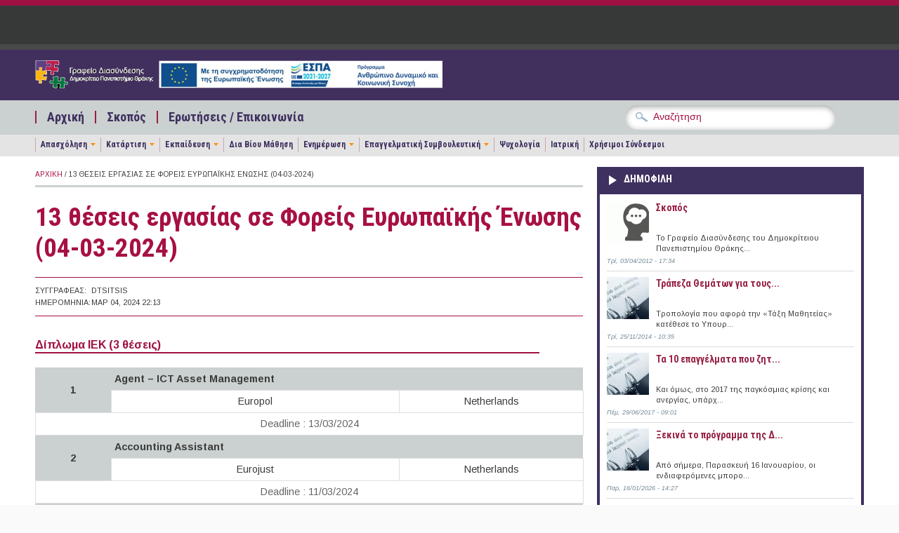

--- FILE ---
content_type: text/html; charset=utf-8
request_url: https://career.duth.gr/portal/?q=node/147117
body_size: 14327
content:
<!DOCTYPE html PUBLIC "-//W3C//DTD XHTML+RDFa 1.0//EN"
  "http://www.w3.org/MarkUp/DTD/xhtml-rdfa-1.dtd">
<html xmlns="http://www.w3.org/1999/xhtml" xml:lang="el" version="XHTML+RDFa 1.0" dir="ltr"
  xmlns:content="http://purl.org/rss/1.0/modules/content/"
  xmlns:dc="http://purl.org/dc/terms/"
  xmlns:foaf="http://xmlns.com/foaf/0.1/"
  xmlns:og="http://ogp.me/ns#"
  xmlns:rdfs="http://www.w3.org/2000/01/rdf-schema#"
  xmlns:sioc="http://rdfs.org/sioc/ns#"
  xmlns:sioct="http://rdfs.org/sioc/types#"
  xmlns:skos="http://www.w3.org/2004/02/skos/core#"
  xmlns:xsd="http://www.w3.org/2001/XMLSchema#">

<head profile="http://www.w3.org/1999/xhtml/vocab">
  <meta http-equiv="Content-Type" content="text/html; charset=utf-8" />
<meta name="Generator" content="Drupal 7 (http://drupal.org)" />
<link rel="canonical" href="/portal/?q=node/147117" />
<link rel="shortlink" href="/portal/?q=node/147117" />
<meta name="viewport" content="width=device-width, initial-scale=1, maximum-scale=1" />
<meta property="og:image" content="https://career.duth.gr/portal/sites/all/themes/pressblog/fb-post-gd-new.png" />
<link rel="shortcut icon" href="https://career.duth.gr/portal/sites/default/files/favicon.ico" type="image/vnd.microsoft.icon" />
  <title>13 θέσεις εργασίας σε Φορείς Ευρωπαϊκής Ένωσης (04-03-2024) | Γραφείο Διασύνδεσης Δ.Π.Θ.</title>
  <link type="text/css" rel="stylesheet" href="https://career.duth.gr/portal/sites/default/files/css/css_h6T-2aPf1ryzqz7pj1x983-kTYmK1thj-WUiMR7YohY.css" media="all" />
<link type="text/css" rel="stylesheet" href="https://career.duth.gr/portal/sites/default/files/css/css_wOyyExbOTDs0lSEtFahnkNEHDw6-st9N7fIIcuDIhoM.css" media="all" />
<link type="text/css" rel="stylesheet" href="https://career.duth.gr/portal/sites/default/files/css/css_RZDMbDcSHIhJqWu6g9IeEoNliKRkrIrggoeBwxhL04I.css" media="all" />
<link type="text/css" rel="stylesheet" href="https://career.duth.gr/portal/sites/default/files/css/css_izXmogQspOlWwhLAe3eeJ75180uePETWi3Y5cdcq8_Y.css" media="all and (min-width: 1200px)" />
<link type="text/css" rel="stylesheet" href="https://career.duth.gr/portal/sites/default/files/css/css_TGJb4peQX-zPXkYpaPJ84mCM5BpWmXDDxHM6QS3jZis.css" media="all and (min-width: 980px) and (max-width: 1199px)" />
<link type="text/css" rel="stylesheet" href="https://career.duth.gr/portal/sites/default/files/css/css_KewDO5wEEsc7lN4pHuveACu0xsD2jrJhTUcVZmmWkVs.css" media="all and (min-width: 760px) and (max-width: 979px)" />
<link type="text/css" rel="stylesheet" href="https://career.duth.gr/portal/sites/default/files/css/css_Ody3Rnnxl1jUn-gSkZfNONZA3PvWask0tHZzQnHYUIU.css" media="all and (max-width: 759px)" />
<link type="text/css" rel="stylesheet" href="https://career.duth.gr/portal/sites/default/files/css/css_RLddBhDb7QnAKLOCzv3WSrq7FRt53j9kxn95R5eSe-A.css" media="all" />
<link type="text/css" rel="stylesheet" href="https://career.duth.gr/portal/sites/default/files/css/css_7DmA12YKfdaR-9Zoo_8Gp3xscfy9tpR0WN8Ayyg1Seo.css" media="all" />

<!--[if (IE 9)&(!IEMobile)]>
<link type="text/css" rel="stylesheet" href="https://career.duth.gr/portal/sites/all/themes/pressblog/ie9.css?rv2078" media="all" />
<![endif]-->

<!--[if (lt IE 9)&(!IEMobile)]>
<link type="text/css" rel="stylesheet" href="https://career.duth.gr/portal/sites/all/themes/pressblog/css/layout-ie.css?rv2078" media="all" />
<![endif]-->

<!--[if (lt IE 9)&(!IEMobile)]>
<link type="text/css" rel="stylesheet" href="https://career.duth.gr/portal/sites/all/themes/pressblog/css/ie.css?rv2078" media="all" />
<![endif]-->
  <script type="text/javascript" src="https://career.duth.gr/portal/sites/default/files/js/js_YD9ro0PAqY25gGWrTki6TjRUG8TdokmmxjfqpNNfzVU.js"></script>
<script type="text/javascript" src="https://career.duth.gr/portal/sites/default/files/js/js_NpX2cwCeepkWZZ194B6-ViyVBHleaYLOx5R9EWBOMRU.js"></script>
<script type="text/javascript" src="https://career.duth.gr/portal/sites/default/files/js/js_iZnI32bfxc8ozwPYoU11Vj0xJ3tgFgJB6kzhhFTcfS4.js"></script>
<script type="text/javascript">
<!--//--><![CDATA[//><!--
jQuery(document).ready(function($) {
$(window).scroll(function() {
	if($(this).scrollTop() != 0) {
		$("#toTop").fadeIn();
	} else {
		$("#toTop").fadeOut();
	}
});

$("#toTop").click(function() {
	$("body,html").animate({scrollTop:0},800);
});

});
//--><!]]>
</script>
<script type="text/javascript" src="https://career.duth.gr/portal/sites/default/files/js/js_waP91NpgGpectm_6Y2XDEauLJ8WCSCBKmmA87unpp2E.js"></script>
<script type="text/javascript" src="https://www.googletagmanager.com/gtag/js?id=UA-272907-48"></script>
<script type="text/javascript">
<!--//--><![CDATA[//><!--
window.dataLayer = window.dataLayer || [];function gtag(){dataLayer.push(arguments)};gtag("js", new Date());gtag("set", "developer_id.dMDhkMT", true);gtag("config", "UA-272907-48", {"groups":"default"});
//--><!]]>
</script>
<script type="text/javascript" src="https://career.duth.gr/portal/sites/default/files/js/js_-QTOW7v2Syq9KuhK8fQW0JdnW1L-cffgNJhRbx3lXCM.js"></script>
<script type="text/javascript" src="https://career.duth.gr/portal/sites/default/files/js/js_SQxPFBlR48KtBII0XY0fzWnxXqsJlep1i3KiZViU0co.js"></script>
<script type="text/javascript">
<!--//--><![CDATA[//><!--
jQuery.extend(Drupal.settings, {"basePath":"\/portal\/","pathPrefix":"","setHasJsCookie":0,"ajaxPageState":{"theme":"pressblog","theme_token":"x6xaZjHgRvqOCJfzcYf2JZFkGhS7NPIb9C99WEvm8lY","js":{"sites\/all\/modules\/copyprevention\/copyprevention.js":1,"0":1,"1":1,"misc\/jquery.js":1,"misc\/jquery-extend-3.4.0.js":1,"misc\/jquery-html-prefilter-3.5.0-backport.js":1,"misc\/jquery.once.js":1,"misc\/drupal.js":1,"sites\/all\/modules\/extlink\/extlink.js":1,"public:\/\/languages\/el_totKjSykVhqNV3KCsmZ98THIFhPpOhkUml551x13jzw.js":1,"2":1,"sites\/all\/modules\/google_analytics\/googleanalytics.js":1,"https:\/\/www.googletagmanager.com\/gtag\/js?id=UA-272907-48":1,"3":1,"sites\/all\/libraries\/superfish\/jquery.hoverIntent.minified.js":1,"sites\/all\/libraries\/superfish\/sfsmallscreen.js":1,"sites\/all\/libraries\/superfish\/supposition.js":1,"sites\/all\/libraries\/superfish\/superfish.js":1,"sites\/all\/libraries\/superfish\/supersubs.js":1,"sites\/all\/modules\/superfish\/superfish.js":1,"sites\/all\/themes\/pressblog\/js\/flexslider\/jquery.flexslider.js":1,"sites\/all\/themes\/pressblog\/js\/SpryAssets\/SpryTabbedPanels.js":1,"sites\/all\/themes\/pressblog\/js\/jquery.cycle.all.min.js":1},"css":{"modules\/system\/system.base.css":1,"modules\/system\/system.menus.css":1,"modules\/system\/system.messages.css":1,"modules\/system\/system.theme.css":1,"modules\/aggregator\/aggregator.css":1,"modules\/book\/book.css":1,"sites\/all\/modules\/date\/date_api\/date.css":1,"sites\/all\/modules\/date\/date_popup\/themes\/datepicker.1.7.css":1,"modules\/field\/theme\/field.css":1,"modules\/node\/node.css":1,"modules\/poll\/poll.css":1,"modules\/search\/search.css":1,"modules\/user\/user.css":1,"sites\/all\/modules\/extlink\/extlink.css":1,"sites\/all\/modules\/views\/css\/views.css":1,"sites\/all\/modules\/ctools\/css\/ctools.css":1,"sites\/all\/libraries\/superfish\/css\/superfish.css":1,"sites\/all\/themes\/pressblog\/css\/1200.css":1,"sites\/all\/themes\/pressblog\/css\/960.css":1,"sites\/all\/themes\/pressblog\/css\/720.css":1,"sites\/all\/themes\/pressblog\/css\/mobile.css":1,"sites\/all\/themes\/pressblog\/js\/SpryAssets\/SpryTabbedPanels.css":1,"sites\/all\/themes\/pressblog\/js\/flexslider\/flexslider.css":1,"sites\/all\/themes\/pressblog\/style.css":1,"sites\/all\/themes\/pressblog\/local-mke.css":1,"sites\/all\/themes\/pressblog\/local-dasta.css":1,"sites\/all\/themes\/pressblog\/local-feed.css":1,"sites\/all\/themes\/pressblog\/local-mailchimp.css":1,"sites\/all\/themes\/pressblog\/local-theme2013.css":1,"sites\/all\/themes\/pressblog\/local-career2.css":1,"sites\/all\/themes\/pressblog\/style-purple.css":1,"sites\/all\/themes\/pressblog\/ie9.css":1,"sites\/all\/themes\/pressblog\/css\/layout-ie.css":1,"sites\/all\/themes\/pressblog\/css\/ie.css":1}},"extlink":{"extTarget":"_blank","extClass":0,"extLabel":"(link is external)","extImgClass":0,"extSubdomains":0,"extExclude":"","extInclude":"","extCssExclude":"","extCssExplicit":"","extAlert":0,"extAlertText":"This link will take you to an external web site. We are not responsible for their content.","mailtoClass":"mailto","mailtoLabel":"(link sends e-mail)"},"googleanalytics":{"account":["UA-272907-48"],"trackOutbound":1,"trackMailto":1,"trackDownload":1,"trackDownloadExtensions":"7z|aac|arc|arj|asf|asx|avi|bin|csv|doc(x|m)?|dot(x|m)?|exe|flv|gif|gz|gzip|hqx|jar|jpe?g|js|mp(2|3|4|e?g)|mov(ie)?|msi|msp|pdf|phps|png|ppt(x|m)?|pot(x|m)?|pps(x|m)?|ppam|sld(x|m)?|thmx|qtm?|ra(m|r)?|sea|sit|tar|tgz|torrent|txt|wav|wma|wmv|wpd|xls(x|m|b)?|xlt(x|m)|xlam|xml|z|zip"},"superfish":[{"id":"2","sf":{"delay":"200","animation":{"opacity":"show"},"speed":"\u0027fast\u0027","autoArrows":false,"dropShadows":false,"disableHI":false},"plugins":{"smallscreen":{"mode":"window_width","addSelected":false,"menuClasses":false,"hyperlinkClasses":false,"title":"\u039c\u03b5\u03bd\u03bf\u03cd \u03b5\u03c0\u03b9\u03bb\u03bf\u03b3\u03ce\u03bd"},"supposition":false,"bgiframe":false,"supersubs":{"minWidth":"15","maxWidth":"30","extraWidth":1}}},{"id":"3","sf":{"delay":"200","animation":{"opacity":"show","height":"show"},"speed":"\u0027fast\u0027","autoArrows":false,"dropShadows":false,"disableHI":false},"plugins":{"smallscreen":{"mode":"window_width","addSelected":false,"menuClasses":false,"hyperlinkClasses":false,"title":"\u039c\u03b5\u03bd\u03bf\u03cd \u03ba\u03b1\u03c4\u03b7\u03b3\u03bf\u03c1\u03b9\u03ce\u03bd"},"supposition":true,"bgiframe":false,"supersubs":{"minWidth":"12","maxWidth":"27","extraWidth":1}}}],"copyprevention":{"body":{"copy":"copy"},"images":[],"images_min_dimension":"150","transparentgif":"https:\/\/career.duth.gr\/portal\/sites\/all\/modules\/copyprevention\/transparent.gif"}});
//--><!]]>
</script>
</head>
<body class="html not-front not-logged-in one-sidebar sidebar-first page-node page-node- page-node-147117 node-type-job-position no-sidebar-tabs hff-default pff-default"  oncopy="return false;">
  <div id="skip-link">
    <a href="#main-content" class="element-invisible element-focusable">Παράκαμψη προς το κυρίως περιεχόμενο</a>
  </div>
    <div id="toTop">Back to Top</div>

<!-- #header -->
<div id="header" class="clearfix">

    <!-- #header-navigation -->
    <div id="header-navigation" class="clearfix">

        <div id="header-navigation-inner" class="container_12 clearfix">

            <div class="grid_12">

                <div class="grid_12 alpha omega">

                	<div id="main-menu" class="clearfix">
					  <div class="region region-main-navigation">
    <div id="block-block-28" class="clearfix block block-block">

    
  <div class="content">
    <div></div>
  </div>
</div>  </div>
                    </div>

                </div>

                <div class="grid_12 alpha omega">
                    <div id="search-box" class="clearfix">
                                        </div>
                </div>

            </div>

        </div>

    </div>
    <!--EOF:#header-navigation -->

    <!-- #header-content -->
    <div id="header-content" class="clearfix">

        <div id="header-content-inner" class="container_12 clearfix">

            <div class="grid_12">

                <div class="grid_6 alpha">

                    <div class="site-fields clearfix">

                                                <div id="logo">
                        <a href="/portal/" title="Αρχική"><img src="https://career.duth.gr/portal/sites/default/files/logo-career-espa-2025_3.png" alt="Αρχική" /></a>
                        </div>
                        
                        
                    </div>

                </div>

                <div class="grid_6 omega">

                    <div id="header-content-banner" class="clearfix"></div>

                </div>

            </div>

        </div>

    </div>
    <!--EOF:#header-content -->

    <!-- #header-subscribe -->
    <div id="header-subscribe" class="clearfix">

        <div id="header-subscribe-inner" class="container_12 clearfix">

            <div class="grid_12">

                <div class="grid_8 alpha">

                    <div id="secondary-menu" class="clearfix">
					  <div class="region region-secondary-navigation">
    <div id="block-superfish-2" class="clearfix block block-superfish">

    
  <div class="content">
    <ul id="superfish-2" class="menu sf-menu sf-menu-secondary-menu sf-horizontal sf-style-none"><li id="menu-730-2" class="sf-depth-1 sf-no-children"><a href="/portal/" title="" class="sf-depth-1">Αρχική</a></li><li id="menu-727-2" class="sf-depth-1 sf-no-children"><a href="/portal/?q=node/31" class="sf-depth-1">Σκοπός</a></li><li id="menu-807-2" class="sf-depth-1 sf-no-children"><a href="/portal/?q=contact" title="" class="sf-depth-1">Ερωτήσεις / Επικοινωνία</a></li></ul>  </div>
</div>  </div>
                    </div>

                </div>

                <div class="grid_4 omega">
                      <div class="region region-header-bottom">
    <div id="block-block-12" class="clearfix block block-block">

    
  <div class="content">
    <div class="block block-search contextual-links-region" id="block-search-form">
<div class="content">
<form action="https://career.duth.gr/portal" id="cse-search-box" target="_self">
<div>
<input type="hidden" name="q" value="cse" />
<div class="form-item form-type-textfield form-item-search-block-form">
<input id="edit-search-block-form--2" class="form-text" type="text" name="s" size="28"  maxlength="128" size="15" value="Αναζήτηση" onfocus="if (this.value == 'Αναζήτηση') {this.value = '';}" onblur="if (this.value == '') {this.value = 'Αναζήτηση';}"/> </div>
<div id="edit-actions" class="form-actions form-wrapper">
<input id="edit-submit" class="form-submit" type="submit" name="sa" value="&#x0391;&#x03bd;&#x03b1;&#x03b6;&#x03ae;&#x03c4;&#x03b7;&#x03c3;&#x03b7;" />
</div>
</form>
</div>
</div>
</div>

<!-- <div class="block block-search contextual-links-region" id="block-search-form">
<div class="content">
<form action="https://www.google.gr/cse" id="cse-search-box" target="_blank">
<div>
<input type="hidden" name="cx" value="002883315739765625974:2e4ivpmhsn0" />
<input type="hidden" name="ie" value="UTF-8" />
<div class="form-item form-type-textfield form-item-search-block-form">
<input id="edit-search-block-form--2" class="form-text" type="text" name="q" size="28"  maxlength="128" size="15" value="Αναζήτηση" onfocus="if (this.value == 'Αναζήτηση') {this.value = '';}" onblur="if (this.value == '') {this.value = 'Αναζήτηση';}"/> </div>
<div id="edit-actions" class="form-actions form-wrapper">
<input id="edit-submit" class="form-submit" type="submit" name="sa" value="&#x0391;&#x03bd;&#x03b1;&#x03b6;&#x03ae;&#x03c4;&#x03b7;&#x03c3;&#x03b7;" />
</div>
</form>
</div>
</div>
</div> -->  </div>
</div>  </div>
                </div>

            </div>

        </div>

    </div>
	<!--EOF:#header-subscribe -->


		<div id="header-sub-nav" class="clearfix">
		<div id="header-sub-nav-inner" class="container_12 clearfix">
			<div id="third-navigation" class="grid_12">
            	  <div class="region region-third-navigation">
    <div id="block-superfish-3" class="clearfix block block-superfish">

    
  <div class="content">
    <ul id="superfish-3" class="menu sf-menu sf-menu-sub-secondary-navigation sf-horizontal sf-style-none sf-total-items-9 sf-parent-items-5 sf-single-items-4"><li id="menu-1064-3" class="first odd sf-item-1 sf-depth-1 sf-total-children-3 sf-parent-children-0 sf-single-children-3 menuparent"><a href="/portal/?q=jobs" title="" class="sf-depth-1 menuparent">Απασχόληση</a><ul><li id="menu-1065-3" class="first odd sf-item-1 sf-depth-2 sf-no-children"><a href="/portal/?q=publicsector/search" title="" class="sf-depth-2">Δημόσιο</a></li><li id="menu-1034-3" class="middle even sf-item-2 sf-depth-2 sf-no-children"><a href="/portal/?q=organisation/search" title="" class="sf-depth-2">Φορείς</a></li><li id="menu-1297-3" class="last odd sf-item-3 sf-depth-2 sf-no-children"><a href="/portal/?q=duth/search" title="" class="sf-depth-2">Δ.Π.Θ.</a></li></ul></li><li id="menu-1036-3" class="middle even sf-item-2 sf-depth-1 sf-total-children-2 sf-parent-children-0 sf-single-children-2 menuparent"><a href="/portal/?q=training" title="" class="sf-depth-1 menuparent">Κατάρτιση</a><ul><li id="menu-1074-3" class="first odd sf-item-1 sf-depth-2 sf-no-children"><a href="/portal/?q=internships/search" title="" class="sf-depth-2">Πρακτική Άσκηση</a></li><li id="menu-1075-3" class="last even sf-item-2 sf-depth-2 sf-no-children"><a href="/portal/?q=volunteering/search" title="" class="sf-depth-2">Εθελοντισμός</a></li></ul></li><li id="menu-1037-3" class="middle odd sf-item-3 sf-depth-1 sf-total-children-3 sf-parent-children-0 sf-single-children-3 menuparent"><a href="/portal/?q=education" title="" class="sf-depth-1 menuparent">Εκπαίδευση</a><ul><li id="menu-1038-3" class="first odd sf-item-1 sf-depth-2 sf-no-children"><a href="/portal/?q=postgrads/search" title="" class="sf-depth-2">Μεταπτυχιακό</a></li><li id="menu-1039-3" class="middle even sf-item-2 sf-depth-2 sf-no-children"><a href="/portal/?q=scholarships/search" title="" class="sf-depth-2">Υποτροφία</a></li><li id="menu-1048-3" class="last odd sf-item-3 sf-depth-2 sf-no-children"><a href="/portal/?q=contests/search" title="" class="sf-depth-2">Διαγωνισμός</a></li></ul></li><li id="menu-1040-3" class="middle even sf-item-4 sf-depth-1 sf-no-children"><a href="/portal/?q=lifelong/search" title="" class="sf-depth-1">Δια Βίου Μάθηση</a></li><li id="menu-1234-3" class="middle odd sf-item-5 sf-depth-1 sf-total-children-5 sf-parent-children-0 sf-single-children-5 menuparent"><a href="/portal/?q=newsdesk" title="" class="sf-depth-1 menuparent">Ενημέρωση</a><ul><li id="menu-1235-3" class="first odd sf-item-1 sf-depth-2 sf-no-children"><a href="/portal/?q=news" title="" class="sf-depth-2">Είδηση</a></li><li id="menu-1236-3" class="middle even sf-item-2 sf-depth-2 sf-no-children"><a href="/portal/?q=events/search" title="" class="sf-depth-2">Εκδήλωση</a></li><li id="menu-1237-3" class="middle odd sf-item-3 sf-depth-2 sf-no-children"><a href="/portal/?q=legislation/search" title="" class="sf-depth-2">Νομοθεσία</a></li><li id="menu-1319-3" class="middle even sf-item-4 sf-depth-2 sf-no-children"><a href="/portal/?q=labour/search" title="" class="sf-depth-2">Εργασιακά / Ασφαλιστικά</a></li><li id="menu-1871-3" class="last odd sf-item-5 sf-depth-2 sf-no-children"><a href="/portal/?q=press-releases" title="" class="sf-depth-2">Δελτία Τύπου</a></li></ul></li><li id="menu-1218-3" class="middle even sf-item-6 sf-depth-1 sf-total-children-4 sf-parent-children-0 sf-single-children-4 menuparent"><a href="/portal/?q=counseling/search" title="" class="sf-depth-1 menuparent">Επαγγελματική Συμβουλευτική</a><ul><li id="menu-1242-3" class="first odd sf-item-1 sf-depth-2 sf-no-children"><a href="/portal/?q=counseling/search/112" title="" class="sf-depth-2">Επαγγελματικός Προσανατολισμός</a></li><li id="menu-1243-3" class="middle even sf-item-2 sf-depth-2 sf-no-children"><a href="/portal/?q=counseling/search/111" title="" class="sf-depth-2">Επαγγελματική Ανάπτυξη</a></li><li id="menu-1244-3" class="middle odd sf-item-3 sf-depth-2 sf-no-children"><a href="/portal/?q=counseling/search/113" title="" class="sf-depth-2">Προσωπική Ανάπτυξη</a></li><li id="menu-1468-3" class="last even sf-item-4 sf-depth-2 sf-no-children"><a href="/portal/?q=node/4861" title="" class="sf-depth-2">Μονογραφίες Αποφοίτων</a></li></ul></li><li id="menu-1225-3" class="middle odd sf-item-7 sf-depth-1 sf-no-children"><a href="/portal/?q=node/274" title="" class="sf-depth-1">Ψυχολογία</a></li><li id="menu-1223-3" class="middle even sf-item-8 sf-depth-1 sf-no-children"><a href="/portal/?q=med" title="" class="sf-depth-1">Ιατρική</a></li><li id="menu-1321-3" class="last odd sf-item-9 sf-depth-1 sf-no-children"><a href="/portal/?q=node/3445" title="" class="sf-depth-1">Χρήσιμοι Σύνδεσμοι</a></li></ul>  </div>
</div>  </div>
            </div>
        </div>
	</div>
	</div>
<!--EOF:#header -->

<!-- #page -->
<div id="page" class="clearfix">

    <div id="page-inner" class="container_12">


            <div id="content" class="clearfix">

                
        
                                    <div class="grid_8">
                

					
                    
					<div class="breadcrumb"><a href="/portal/">Αρχική</a> / 13 θέσεις εργασίας σε Φορείς Ευρωπαϊκής Ένωσης (04-03-2024)</div>
					                    <div class="tabs">
                                        </div>
                    
                    
                    <a id="main-content"></a>
                                                            <h1 class="title">13 θέσεις εργασίας σε Φορείς Ευρωπαϊκής Ένωσης (04-03-2024)</h1>
                                        
                    
                      <div class="region region-content">
    <div id="block-system-main" class="clearfix block block-system">

    
  <div class="content">
    <div id="node-147117" class="node node-job-position node-promoted" about="/portal/?q=node/147117" typeof="sioc:Item foaf:Document">

	        <span property="dc:title" content="13 θέσεις εργασίας σε Φορείς Ευρωπαϊκής Ένωσης (04-03-2024)" class="rdf-meta element-hidden"></span>
    
        <!--Page content type-->
                        <div class="meta-data">
                          <div class="meta-left">Συγγραφέας:</div><div class="meta-right"><span rel="sioc:has_creator"><span class="username" xml:lang="" about="/portal/?q=user/12" typeof="sioc:UserAccount" property="foaf:name" datatype="">dtsitsis</span></span></div>
               <div class="meta-left">Ημερομηνία:</div><div class="meta-right">Μαρ 04, 2024 22:13</div>
            
            
            
        </div>
        
        <div class="field field-name-body field-type-text-with-summary field-label-hidden"><div class="field-items"><div class="field-item even" property="content:encoded"><div style="color: #a01043; border-bottom: #A01043 2px solid; width: 92%; margin: 30px 0 20px 0; font-size: 16px;"><strong>Δίπλωμα ΙΕΚ (3 θέσεις)</strong></div>
<table class="job-table" onclick="window.open('https://www.europol.europa.eu/careers-procurement/open-vacancies/vacancy/800','_blank');" width="500" border="1" cellspacing="0" cellpadding="3">
<tbody>
<tr>
<th scope="col" rowspan="2" width="60"><center>1</center></th>
<th scope="col" colspan="2">Agent – ICT Asset Management</th>
</tr>
<tr>
<td width="254"><center>Europol</center></td>
<td width="158"><center>Netherlands</center></td>
</tr>
<tr>
<td style="color: #666;" colspan="3"><center>Deadline : 13/03/2024</center></td>
</tr>
</tbody>
</table>
<table class="job-table" onclick="window.open('https://recruitment.eurojust.europa.eu/?page=advertisement_display&amp;id=128','_blank');" width="500" border="1" cellspacing="0" cellpadding="3">
<tbody>
<tr>
<th scope="col" rowspan="2" width="60"><center>2</center></th>
<th scope="col" colspan="2">Accounting Assistant</th>
</tr>
<tr>
<td width="254"><center>Eurojust</center></td>
<td width="158"><center>Netherlands</center></td>
</tr>
<tr>
<td style="color: #666;" colspan="3"><center>Deadline : 11/03/2024</center></td>
</tr>
</tbody>
</table>
<table class="job-table" onclick="window.open('https://recruitment.eurojust.europa.eu/?page=advertisement_display&amp;id=130','_blank');" width="500" border="1" cellspacing="0" cellpadding="3">
<tbody>
<tr>
<th scope="col" rowspan="2" width="60"><center>3</center></th>
<th scope="col" colspan="2">Human Resources Assistant</th>
</tr>
<tr>
<td width="254"><center>Eurojust</center></td>
<td width="158"><center>Netherlands</center></td>
</tr>
<tr>
<td style="color: #666;" colspan="3"><center>Deadline : 12/03/2024</center></td>
</tr>
</tbody>
</table>
<div style="color: #a01043; border-bottom: #A01043 2px solid; width: 92%; margin: 30px 0 20px 0; font-size: 16px;"><strong>Απόφοιτος Λυκείου (3 θέσεις)</strong></div>
<table class="job-table" onclick="window.open('https://www.europol.europa.eu/careers-procurement/open-vacancies/vacancy/800','_blank');" width="500" border="1" cellspacing="0" cellpadding="3">
<tbody>
<tr>
<th scope="col" rowspan="2" width="60"><center>1</center></th>
<th scope="col" colspan="2">Agent – ICT Asset Management</th>
</tr>
<tr>
<td width="254"><center>Europol</center></td>
<td width="158"><center>Netherlands</center></td>
</tr>
<tr>
<td style="color: #666;" colspan="3"><center>Deadline : 13/03/2024</center></td>
</tr>
</tbody>
</table>
<table class="job-table" onclick="window.open('https://recruitment.eurojust.europa.eu/?page=advertisement_display&amp;id=128','_blank');" width="500" border="1" cellspacing="0" cellpadding="3">
<tbody>
<tr>
<th scope="col" rowspan="2" width="60"><center>2</center></th>
<th scope="col" colspan="2">Accounting Assistant</th>
</tr>
<tr>
<td width="254"><center>Eurojust</center></td>
<td width="158"><center>Netherlands</center></td>
</tr>
<tr>
<td style="color: #666;" colspan="3"><center>Deadline : 11/03/2024</center></td>
</tr>
</tbody>
</table>
<table class="job-table" onclick="window.open('https://recruitment.eurojust.europa.eu/?page=advertisement_display&amp;id=130','_blank');" width="500" border="1" cellspacing="0" cellpadding="3">
<tbody>
<tr>
<th scope="col" rowspan="2" width="60"><center>3</center></th>
<th scope="col" colspan="2">Human Resources Assistant</th>
</tr>
<tr>
<td width="254"><center>Eurojust</center></td>
<td width="158"><center>Netherlands</center></td>
</tr>
<tr>
<td style="color: #666;" colspan="3"><center>Deadline : 12/03/2024</center></td>
</tr>
</tbody>
</table>
<div style="color: #a01043; border-bottom: #A01043 2px solid; width: 92%; margin: 30px 0 20px 0; font-size: 16px;"><strong>Επιστήμες Πληροφορικής (1 θέση)</strong></div>
<table class="job-table" onclick="window.open('https://erecruitment.eib.org/psc/hr/EIBJOBS/CAREERS/c/HRS_HRAM_FL.HRS_CG_SEARCH_FL.GBL?Page=HRS_APP_JBPST_FL&amp;focus=Applicant&amp;SiteId=1&amp;JobOpeningId=109817&amp;PostingSeq=1','_blank');" width="500" border="1" cellspacing="0" cellpadding="3">
<tbody>
<tr>
<th scope="col" rowspan="2" width="60"><center>1</center></th>
<th scope="col" colspan="2">(Associate) Web Content Project Manager</th>
</tr>
<tr>
<td width="254"><center>European Investment Bank</center></td>
<td width="158"><center>Luxembourg</center></td>
</tr>
</tbody>
</table>
<div style="color: #a01043; border-bottom: #A01043 2px solid; width: 92%; margin: 30px 0 20px 0; font-size: 16px;"><strong>Επιστήμες Επικοινωνίας (1 θέση)</strong></div>
<table class="job-table" onclick="window.open('https://careers.ema.europa.eu/job/Amsterdam-Head-of-Communications-Department-1041/1038935201/','_blank');" width="500" border="1" cellspacing="0" cellpadding="3">
<tbody>
<tr>
<th scope="col" rowspan="2" width="60"><center>1</center></th>
<th scope="col" colspan="2">Head of Communications Department</th>
</tr>
<tr>
<td width="254"><center>European Medicines Agency</center></td>
<td width="158"><center>Netherlands</center></td>
</tr>
<tr>
<td style="color: #666;" colspan="3"><center>Deadline : 12/03/2024</center></td>
</tr>
</tbody>
</table>
<div style="color: #a01043; border-bottom: #A01043 2px solid; width: 92%; margin: 30px 0 20px 0; font-size: 16px;"><strong>Νομική Επιστήμη (4 θέσεις)</strong></div>
<table class="job-table" onclick="window.open('https://opportunities.enisa.europa.eu/en/our-offers/senior-policy-expert-3','_blank');" width="500" border="1" cellspacing="0" cellpadding="3">
<tbody>
<tr>
<th scope="col" rowspan="2" width="60"><center>1</center></th>
<th scope="col" colspan="2">Compliance and Policy Officer</th>
</tr>
<tr>
<td width="254"><center>ENISA</center></td>
<td width="158"><center>Athens, Greece</center></td>
</tr>
</tbody>
</table>
<table class="job-table" onclick="window.open('https://vacancies.eda.europa.eu/vacanciesnotice/868','_blank');" width="500" border="1" cellspacing="0" cellpadding="3">
<tbody>
<tr>
<th scope="col" rowspan="2" width="60"><center>2</center></th>
<th scope="col" colspan="2">Grants Officer</th>
</tr>
<tr>
<td width="254"><center>European Defence Agency</center></td>
<td width="158"><center>Belgium</center></td>
</tr>
<tr>
<td style="color: #666;" colspan="3"><center>Deadline : 14/03/2024</center></td>
</tr>
</tbody>
</table>
<table class="job-table" onclick="window.open('https://recruitment.eurojust.europa.eu/?page=advertisement_display&amp;id=131','_blank');" width="500" border="1" cellspacing="0" cellpadding="3">
<tbody>
<tr>
<th scope="col" rowspan="2" width="60"><center>3</center></th>
<th scope="col" colspan="2">Legal Officer</th>
</tr>
<tr>
<td width="254"><center>Eurojust</center></td>
<td width="158"><center>Netherlands</center></td>
</tr>
<tr>
<td style="color: #666;" colspan="3"><center>Deadline : 12/03/2024</center></td>
</tr>
</tbody>
</table>
<table class="job-table" onclick="window.open('https://microsite.frontex.europa.eu/en/recruitments/RCT-2024-00001/1616','_blank');" width="500" border="1" cellspacing="0" cellpadding="3">
<tbody>
<tr>
<th scope="col" rowspan="2" width="60"><center>4</center></th>
<th scope="col" colspan="2">Senior Policy Officer Governance and Transformation</th>
</tr>
<tr>
<td width="254"><center>Frontex</center></td>
<td width="158"><center>Poland</center></td>
</tr>
<tr>
<td style="color: #666;" colspan="3"><center>Deadline : 12/03/2024</center></td>
</tr>
</tbody>
</table>
<div style="color: #a01043; border-bottom: #A01043 2px solid; width: 92%; margin: 30px 0 20px 0; font-size: 16px;"><strong>Επιστήμες Υγείας (2 θέσεις)</strong></div>
<table class="job-table" onclick="window.open('https://careers.ema.europa.eu/job/Amsterdam-Access-to-Documents-Officer-and-Clinical-Data-Publication-Officer-%282-positions%29-1031/1039458601/','_blank');" width="500" border="1" cellspacing="0" cellpadding="3">
<tbody>
<tr>
<th scope="col" rowspan="2" width="60"><center>1</center></th>
<th scope="col" colspan="2">Access to Documents Officer and Clinical Data Publication Officer (2 positions)</th>
</tr>
<tr>
<td width="254"><center>European Medicines Agency</center></td>
<td width="158"><center>Netherlands</center></td>
</tr>
<tr>
<td style="color: #666;" colspan="3"><center>Deadline : 13/03/2024</center></td>
</tr>
</tbody>
</table>
<table class="job-table" onclick="window.open('https://jobs.echa.europa.eu/psc/pshrrcr/view/%7bV2%7dsK5c9dHGvyNEHfLtrtuXZSFJAA8dZIpWpA_hiWR9Qw6c86KTEj9HHvURP5FY3G2684vYnST31q_IW3JydmzJU6iIO2nIFnlCLZMbfeqV30iIZl0PICu3iDrwVPE1XMYG6JE3dm.6wqN_LEIehoFJ4CNKk.NYQaPpO7qaUjaMlgyYYlRh_0VX1ZEdWvQlLIpvQlTHfw9Fcn9GQ3CPowHW71lJ_aECcpE0n1Xq3v2D8NbrM7mx_SqytkjqIwN7DePvQoGcLCIDiM7CeoNMdYRmbtmz7c4ZcIEc_uUtN8L3bhY-/ECHA-TA-2024-001-1._Vacancy_notice_-_extended.pdf','_blank');" width="500" border="1" cellspacing="0" cellpadding="3">
<tbody>
<tr>
<th scope="col" rowspan="2" width="60"><center>2</center></th>
<th scope="col" colspan="2">Scientific Officer, New Approach Methods</th>
</tr>
<tr>
<td width="254"><center>European Chemicals Agency</center></td>
<td width="158"><center>Finland</center></td>
</tr>
<tr>
<td style="color: #666;" colspan="3"><center>Deadline : 11/03/2024</center></td>
</tr>
</tbody>
</table>
<div style="color: #a01043; border-bottom: #A01043 2px solid; width: 92%; margin: 30px 0 20px 0; font-size: 16px;"><strong>Επιστήμες Ζωής (1 θέση)</strong></div>
<table class="job-table" onclick="window.open('https://careers.ema.europa.eu/job/Amsterdam-Access-to-Documents-Officer-and-Clinical-Data-Publication-Officer-%282-positions%29-1031/1039458601/','_blank');" width="500" border="1" cellspacing="0" cellpadding="3">
<tbody>
<tr>
<th scope="col" rowspan="2" width="60"><center>1</center></th>
<th scope="col" colspan="2">Access to Documents Officer and Clinical Data Publication Officer (2 positions)</th>
</tr>
<tr>
<td width="254"><center>European Medicines Agency</center></td>
<td width="158"><center>Netherlands</center></td>
</tr>
<tr>
<td style="color: #666;" colspan="3"><center>Deadline : 13/03/2024</center></td>
</tr>
</tbody>
</table>
<div style="color: #a01043; border-bottom: #A01043 2px solid; width: 92%; margin: 30px 0 20px 0; font-size: 16px;"><strong>Πολιτικές Επιστήμες (1 θέση)</strong></div>
<table class="job-table" onclick="window.open('https://opportunities.enisa.europa.eu/en/our-offers/senior-policy-expert-3','_blank');" width="500" border="1" cellspacing="0" cellpadding="3">
<tbody>
<tr>
<th scope="col" rowspan="2" width="60"><center>1</center></th>
<th scope="col" colspan="2">Compliance and Policy Officer</th>
</tr>
<tr>
<td width="254"><center>ENISA</center></td>
<td width="158"><center>Athens, Greece</center></td>
</tr>
</tbody>
</table>
<div style="color: #a01043; border-bottom: #A01043 2px solid; width: 92%; margin: 30px 0 20px 0; font-size: 16px;"><strong>Θετικές Επιστήμες (1 θέση)</strong></div>
<table class="job-table" onclick="window.open('https://jobs.echa.europa.eu/psc/pshrrcr/view/%7bV2%7dsK5c9dHGvyNEHfLtrtuXZSFJAA8dZIpWpA_hiWR9Qw6c86KTEj9HHvURP5FY3G2684vYnST31q_IW3JydmzJU6iIO2nIFnlCLZMbfeqV30iIZl0PICu3iDrwVPE1XMYG6JE3dm.6wqN_LEIehoFJ4CNKk.NYQaPpO7qaUjaMlgyYYlRh_0VX1ZEdWvQlLIpvQlTHfw9Fcn9GQ3CPowHW71lJ_aECcpE0n1Xq3v2D8NbrM7mx_SqytkjqIwN7DePvQoGcLCIDiM7CeoNMdYRmbtmz7c4ZcIEc_uUtN8L3bhY-/ECHA-TA-2024-001-1._Vacancy_notice_-_extended.pdf','_blank');" width="500" border="1" cellspacing="0" cellpadding="3">
<tbody>
<tr>
<th scope="col" rowspan="2" width="60"><center>1</center></th>
<th scope="col" colspan="2">Scientific Officer, New Approach Methods</th>
</tr>
<tr>
<td width="254"><center>European Chemicals Agency</center></td>
<td width="158"><center>Finland</center></td>
</tr>
<tr>
<td style="color: #666;" colspan="3"><center>Deadline : 11/03/2024</center></td>
</tr>
</tbody>
</table>
<div style="color: #a01043; border-bottom: #A01043 2px solid; width: 92%; margin: 30px 0 20px 0; font-size: 16px;"><strong>Ιατρική Επιστήμη (2 θέσεις)</strong></div>
<table class="job-table" onclick="window.open('https://careers.ema.europa.eu/job/Amsterdam-Access-to-Documents-Officer-and-Clinical-Data-Publication-Officer-%282-positions%29-1031/1039458601/','_blank');" width="500" border="1" cellspacing="0" cellpadding="3">
<tbody>
<tr>
<th scope="col" rowspan="2" width="60"><center>1</center></th>
<th scope="col" colspan="2">Access to Documents Officer and Clinical Data Publication Officer (2 positions)</th>
</tr>
<tr>
<td width="254"><center>European Medicines Agency</center></td>
<td width="158"><center>Netherlands</center></td>
</tr>
<tr>
<td style="color: #666;" colspan="3"><center>Deadline : 13/03/2024</center></td>
</tr>
</tbody>
</table>
<table class="job-table" onclick="window.open('https://jobs.echa.europa.eu/psc/pshrrcr/view/%7bV2%7dsK5c9dHGvyNEHfLtrtuXZSFJAA8dZIpWpA_hiWR9Qw6c86KTEj9HHvURP5FY3G2684vYnST31q_IW3JydmzJU6iIO2nIFnlCLZMbfeqV30iIZl0PICu3iDrwVPE1XMYG6JE3dm.6wqN_LEIehoFJ4CNKk.NYQaPpO7qaUjaMlgyYYlRh_0VX1ZEdWvQlLIpvQlTHfw9Fcn9GQ3CPowHW71lJ_aECcpE0n1Xq3v2D8NbrM7mx_SqytkjqIwN7DePvQoGcLCIDiM7CeoNMdYRmbtmz7c4ZcIEc_uUtN8L3bhY-/ECHA-TA-2024-001-1._Vacancy_notice_-_extended.pdf','_blank');" width="500" border="1" cellspacing="0" cellpadding="3">
<tbody>
<tr>
<th scope="col" rowspan="2" width="60"><center>2</center></th>
<th scope="col" colspan="2">Scientific Officer, New Approach Methods</th>
</tr>
<tr>
<td width="254"><center>European Chemicals Agency</center></td>
<td width="158"><center>Finland</center></td>
</tr>
<tr>
<td style="color: #666;" colspan="3"><center>Deadline : 11/03/2024</center></td>
</tr>
</tbody>
</table>
<div style="color: #a01043; border-bottom: #A01043 2px solid; width: 92%; margin: 30px 0 20px 0; font-size: 16px;"><strong>Επιστήμες Διοίκησης (2 θέσεις)</strong></div>
<table class="job-table" onclick="window.open('https://vacancies.eda.europa.eu/vacanciesnotice/868','_blank');" width="500" border="1" cellspacing="0" cellpadding="3">
<tbody>
<tr>
<th scope="col" rowspan="2" width="60"><center>1</center></th>
<th scope="col" colspan="2">Grants Officer</th>
</tr>
<tr>
<td width="254"><center>European Defence Agency</center></td>
<td width="158"><center>Belgium</center></td>
</tr>
<tr>
<td style="color: #666;" colspan="3"><center>Deadline : 14/03/2024</center></td>
</tr>
</tbody>
</table>
<table class="job-table" onclick="window.open('https://recruitment.eurojust.europa.eu/?page=advertisement_display&amp;id=129','_blank');" width="500" border="1" cellspacing="0" cellpadding="3">
<tbody>
<tr>
<th scope="col" rowspan="2" width="60"><center>2</center></th>
<th scope="col" colspan="2">Business Analyst</th>
</tr>
<tr>
<td width="254"><center>Eurojust</center></td>
<td width="158"><center>Netherlands</center></td>
</tr>
<tr>
<td style="color: #666;" colspan="3"><center>Deadline : 12/03/2024</center></td>
</tr>
</tbody>
</table>
</div></div></div><div class="field field-name-field-jobs-sciencefields field-type-taxonomy-term-reference field-label-above"><div class="field-label">Επιστήμες:&nbsp;</div><div class="field-items"><div class="field-item even"><div class="textformatter-list"><a href="/portal/?q=taxonomy/term/45">Δίπλωμα ΙΕΚ</a>, <a href="/portal/?q=taxonomy/term/46">Απόφοιτος Λυκείου</a>, <a href="/portal/?q=taxonomy/term/49">Πληροφορικής</a>, <a href="/portal/?q=taxonomy/term/121">Επικοινωνίας</a>, <a href="/portal/?q=taxonomy/term/51">Νομική</a>, <a href="/portal/?q=taxonomy/term/52">Υγείας</a>, <a href="/portal/?q=taxonomy/term/53">Ζωής</a>, <a href="/portal/?q=taxonomy/term/57">Πολιτικές</a>, <a href="/portal/?q=taxonomy/term/58">Θετικές</a>, <a href="/portal/?q=taxonomy/term/117">Ιατρική</a>, <a href="/portal/?q=taxonomy/term/122">Διοίκησης</a></div></div></div></div><div class="field field-name-field-jobs-geographicregion field-type-taxonomy-term-reference field-label-above"><div class="field-label">Γεωγραφική Περιοχή:&nbsp;</div><div class="field-items"><div class="field-item even"><div class="textformatter-list"><a href="/portal/?q=taxonomy/term/34">Αττική</a>, <a href="/portal/?q=taxonomy/term/74">Εξωτερικό</a></div></div></div></div><div class="field field-name-field-jobs-employer field-type-taxonomy-term-reference field-label-above"><div class="field-label">Εργοδότης:&nbsp;</div><div class="field-items"><div class="field-item even"><div class="textformatter-list"><a href="/portal/?q=taxonomy/term/70">Φορέας Ευρωπαϊκής Ένωσης</a></div></div></div></div>
        
        
        
        <div class="clear-block">
                            <div class="links meta"><ul class="links inline"><li class="statistics_counter first last"><span>879 εμφανίσεις</span></li>
</ul></div>
                                </div>
        
    
</div>
    <!-- AddThis Button BEGIN -->
    <div class="addthis_toolbox addthis_default_style ">
        <a class="addthis_button_facebook_like" fb:like:layout="button_count"></a>
        <a class="addthis_button_tweet"></a>
        <a class="addthis_button_google_plusone" g:plusone:size="medium"></a>
        <a class="addthis_button_linkedin_counter"></a>
        <a class="addthis_counter addthis_pill_style"></a>
    </div>
    <script type="text/javascript">var addthis_config = {"data_track_addressbar":true};</script>
    <script type="text/javascript" src="//s7.addthis.com/js/300/addthis_widget.js#pubid=ra-510fb269697174c2"></script>
    <!-- AddThis Button END -->
  </div>
</div>  </div>

                                </div>
                
                                <div class="grid_4">
                    

                	
                      <div class="region region-sidebar-first">
    <div id="block-views-4462a14dff0c233421d6b57ce2e9853b" class="clearfix block block-views">

    <h2>Δημοφιλη</h2>
  
  <div class="content">
    <div class="view view-popular-articles view-id-popular_articles view-display-id-popular_articles view-dom-id-d3aab1f7361f4e72334bf1479fff8fce">
        
  
  
      <div class="view-content">
        <div class="views-row views-row-1 views-row-odd views-row-first">
      
  <div class="views-field views-field-entity-id">        <div class="field-content"><a href="/portal/?q=node/31"><img typeof="foaf:Image" src="https://career.duth.gr/portal/sites/default/files/styles/thumbnail/public/dasta-slides-skopos_0.gif?itok=npKjKBsz" width="60" height="60" alt="" /></a></div>  </div>  
  <div class="views-field views-field-title">        <span class="field-content"><a href="/portal/?q=node/31">Σκοπός</a></span>  </div>  
  <div class="views-field views-field-entity-id-1">        <span class="field-content">Το Γραφείο Διασύνδεσης του Δημοκρίτειου Πανεπιστημίου Θράκης...</span>  </div>  
  <div class="views-field views-field-created">        <span class="field-content">Τρί, 03/04/2012 - 17:34</span>  </div>  </div>
  <div class="views-row views-row-2 views-row-even">
      
  <div class="views-field views-field-entity-id">        <div class="field-content"><a href="/portal/?q=node/489"><img typeof="foaf:Image" src="https://career.duth.gr/portal/sites/default/files/styles/thumbnail/public/default_images/default-promo-image.jpg?itok=dX9Rhib7" width="60" height="60" alt="" /></a></div>  </div>  
  <div class="views-field views-field-title">        <span class="field-content"><a href="/portal/?q=node/489">Τράπεζα Θεμάτων για τους...</a></span>  </div>  
  <div class="views-field views-field-entity-id-1">        <span class="field-content">Τροπολογία που αφορά την «Τάξη  Μαθητείας» κατέθεσε το Υπουρ...</span>  </div>  
  <div class="views-field views-field-created">        <span class="field-content">Τρί, 25/11/2014 - 10:35</span>  </div>  </div>
  <div class="views-row views-row-3 views-row-odd">
      
  <div class="views-field views-field-entity-id">        <div class="field-content"><a href="/portal/?q=node/43101"><img typeof="foaf:Image" src="https://career.duth.gr/portal/sites/default/files/styles/thumbnail/public/default_images/default-promo-image.jpg?itok=dX9Rhib7" width="60" height="60" alt="" /></a></div>  </div>  
  <div class="views-field views-field-title">        <span class="field-content"><a href="/portal/?q=node/43101">Τα 10 επαγγέλματα που ζητ...</a></span>  </div>  
  <div class="views-field views-field-entity-id-1">        <span class="field-content">Και όμως, στο 2017 της παγκόσμιας κρίσης και ανεργίας, υπάρχ...</span>  </div>  
  <div class="views-field views-field-created">        <span class="field-content">Πέμ, 29/06/2017 - 09:01</span>  </div>  </div>
  <div class="views-row views-row-4 views-row-even views-row-last">
      
  <div class="views-field views-field-entity-id">        <div class="field-content"><a href="/portal/?q=node/169696"><img typeof="foaf:Image" src="https://career.duth.gr/portal/sites/default/files/styles/thumbnail/public/default_images/default-promo-image.jpg?itok=dX9Rhib7" width="60" height="60" alt="" /></a></div>  </div>  
  <div class="views-field views-field-title">        <span class="field-content"><a href="/portal/?q=node/169696">Ξεκινά το πρόγραμμα της Δ...</a></span>  </div>  
  <div class="views-field views-field-entity-id-1">        <span class="field-content">Από σήμερα, Παρασκευή 16 Ιανουαρίου, οι ενδιαφερόμενες μπορο...</span>  </div>  
  <div class="views-field views-field-created">        <span class="field-content">Παρ, 16/01/2026 - 14:27</span>  </div>  </div>
    </div>
  
  
  
  
  
  
</div>  </div>
</div><div id="block-block-30" class="clearfix block block-block">

    <h2>Επαγγελματική Συμβουλευτική</h2>
  
  <div class="content">
    <!-- Αρχικός τίτλος: Online Εφαρμογές ΔΠΘ --><!--
<div class="shortcode shortcode-half" style="text-align: center;><p><a title="Συγγραφή Βιογραφικού" href="http://career.duth.gr/portal/?q=node/29859"><img src="https://skounis.s3.amazonaws.com/public/gd/icons-cv.png" alt="Συγγραφή Βιογραφικού" height="150" border="0" /></a></div>
<div class="shortcode shortcode-half omega">
<p><a href="http://career.duth.gr/portal/?q=node/29859">Μάθετε περισσότερα</a> και χρησιμοποιήστε την online <a href="http://cv.duth.gr/login" target="_blank">Eφαρμογή Συγγραφής Βιογραφικού</a> που έχει αναπτύξει το Γραφείο Διασύνδεσης Δ.Π.Θ.</p>
</div>
<p>-->
<div class="shortcode shortcode-half" style="text-align: center;"><a title="Συγγραφή Βιογραφικού" href="http://career.duth.gr/portal/?q=node/29859"><img src="https://career.duth.gr/static/gd/icons-cv.png" alt="Συγγραφή Βιογραφικού" height="150" border="0" /></a></div>
<div class="shortcode shortcode-half omega">
</div>
<div class="shortcode shortcode-half omega" style="text-align: center;"><a title="Σύνταξη Επιχειρηματικού Σχεδίου" href="http://career.duth.gr/portal/?q=node/44489"><img src="https://career.duth.gr/static/gd/icons-bp.png" alt="Σύνταξη Επιχειρηματικού Σχεδίου" height="150" border="0" /></a></div>
<div class="shortcode shortcode-half omega">
</div>
<div style="clear:both; padding-top: 20px">
<p>Χρησιμοποιήστε τις <a href="http://app.duth.gr/login" target="_blank">Online Eφαρμογές</a> που έχει αναπτύξει το Γραφείο Διασύνδεσης Δ.Π.Θ. για</p>
<ul><li><a href="http://career.duth.gr/portal/?q=node/29859">Σύνταξη Βιογραφικού και Συνοδευτικής Επιστολής</a></li>
<li><a href="http://career.duth.gr/portal/?q=node/44489">Δημιουργία Επιχειρηματικού Σχεδίου</a></li>
</ul></div>
  </div>
</div><div id="block-block-34" class="clearfix block block-block">

    <h2>Παρουσιάσεις Εταιρειών</h2>
  
  <div class="content">
    <div class="shortcode shortcode-half"><a class="image-container" href="?q=companies"><img src="https://career.duth.gr/static/gd/companies.png" /></a></div>
<div class="shortcode shortcode-half omega"><a href="https://dasta.duth.gr/?q=companies">Κατάλογος εταιριών</a></div>
  </div>
</div><div id="block-block-33" class="clearfix block block-block">

    <h2>Φορεις Συνεργασιας</h2>
  
  <div class="content">
    <div class="shortcode shortcode-half"><a class="image-container" href="http://dasta.duth.gr/?q=affiliated"><img src="https://career.duth.gr/static/gd/icons-organizations.png" /></a></div>
<div class="shortcode shortcode-half omega"><a href="http://dasta.duth.gr/?q=affiliated">Κατάλογος συνεργαζόμενων ιστοσελίδων</a></div>
  </div>
</div><div id="block-block-19" class="clearfix block block-block">

    
  <div class="content">
    <div class="shortcode shortcode-half"><a class="image-container" href="?q=node/253"><img src="https://career.duth.gr/static/gd/icons-jobpost.png" /></a>Κοινοποιήστε τις θέσεις εργασίας σας συμπληρώνοντας την φόρμα <a href="?q=node/253">υποβολής αγγελιών</a>.</div>
<div class="shortcode shortcode-half omega"><a class="image-container" href="?q=amea/search"><img src="https://career.duth.gr/static/gd/icons-wheelchair.png" /></a> Ενημερωθείτε για άρθρα που αφορούν σε <a href="?q=amea/search">άτομα με αναπηρία</a>.</div>
  </div>
</div><div id="block-block-1" class="clearfix block block-block">

    <h2>Followme</h2>
  
  <div class="content">
    <div id="followme">
<div id="followme-left"><span id="followme-title-left">follow</span><span id="followme-title-right">me</span></div>
<div id="followme-right">
<ul class="followme">
<li><a href="https://twitter.com/career_duth"><img src="/portal/sites/default/files/twitter.png" alt="Twitter"/></a></li>
<li><a href="http://www.facebook.com/career.duth.gr"><img src="/portal/sites/default/files/facebook.png" alt="Facebook"/></a></li>
<li><a href="https://www.linkedin.com/in/career-duth"><img src="/portal/sites/default/files/linkedin.png" alt="Linkedin"/></a>
<li><a href="http://www.mixcloud.com/dastaduth/"><img src="[data-uri]" alt="Mixcloud" style="border:0;width:16px;height:16px;" /></a></li>

<li><a href="https://www.instagram.com/careerduth/"><img src="https://pluspng.com/img-png/instagram-png-instagram-png-logo-1455.png" alt="Instagram"  style="border:0;width:16px;height:16px;"/></a>
<li><a href="https://www.youtube.com/channel/UCcsc6KzGWg-RQ2PLMn3e_6A"><img src="https://p7.hiclipart.com/preview/452/75/790/youtube-play-button-logo-computer-icons-youtube-icon-app-logo-png.jpg" alt="YouTube"  style="border:0;width:16px;height:16px;"/></a>

<!-- <li><a href="https://plus.google.com/102824352224099505722/posts" rel="publisher" style="text-decoration:none;"><img src="https://ssl.gstatic.com/images/icons/gplus-16.png" alt="Google+" style="border:0;width:16px;height:16px;"/></a></li> -->
<li style="display:none"><a href="http://www.mixcloud.com/dastaduth/"><img src="https://www.mixcloud.com/media/images/graphics/11_Goodies/Icons/04/16x16.png" alt="Mixcloud" /></a></li>
</ul>
</div>
</div>  </div>
</div><div id="block-block-14" class="clearfix block block-block">

    <h2>Newsletter</h2>
  
  <div class="content">
    <p>Συμπληρώστε το e-mail σας και θα λαμβάνετε περιοδικά το Δελτίο Τύπου της Ραδιοφωνικής Εκπομπής "Διασυνδεθείτε". </p>
<!-- Begin MailChimp Signup Form --><div id="mc_embed_signup_page">
<form action="//urbantech.us2.list-manage.com/subscribe/post?u=2d97bfd87ea9792892a7765ae&amp;id=930b472796" method="post" id="mc-page-embedded-subscribe-form" name="mc-page-embedded-subscribe-form" class="validate" target="_blank" novalidate="">
<div class="mc-field-group">
			<label for="mce-page-EMAIL">Email Address  <span class="asterisk">*</span></label><input type="email" value="" name="EMAIL" class="required email" id="mce-page-EMAIL" placeholder="Email Address" /></div>
<div class="mc-form-submit"><input type="submit" value="Εγγραφή" name="subscribe" id="mc-page-embedded-subscribe" /></div>
<div id="mce-page-responses" class="clearfix">
<div class="response" id="mce-page-error-response" style="display:none"></div>
<div class="response" id="mce-page-success-response" style="display:none"></div>
</div>
</form>
<p>Παρακαλώ, όσοι διαθέτετε λογαριασμό e-mail του Δ.Π.Θ μην τον χρησιμοποιείτε για την εγγραφή σας στο newsletter της Δομής Απασχόλησης &amp; Σταδιοδρομίας του Δ.Π.Θ.</p>
</div>
<!--End mc_embed_signup-->  </div>
</div><div id="block-block-26" class="clearfix block block-block">

    <h2>Σπουδές στο Δ.Π.Θ.</h2>
  
  <div class="content">
    <div class="shortcode shortcode-half" style="text-align: center;"><a title="Προγράμματα Μεταπτυχιακών Σπουδών στο Δημοκρίτειο Πανεπιστήμιο Θράκης" href="http://career.duth.gr/portal/?q=node/23330" target="_blank"><img src="https://career.duth.gr/static/gd/icons-graduation.png" alt="Προγράμματα Μεταπτυχιακών Σπουδών στο Δημοκρίτειο Πανεπιστήμιο Θράκης" height="150" border="0" /></a></div>
<div class="shortcode shortcode-half omega">
<p>Βρείτε πληροφορίες για <a href="https://docs.google.com/document/d/1Gkl42LZ3zZi0j7unkiS0vm7vOEFn0bAXUd0UQHMOUs8/edit?ts=56f68f2e" target="_blank">Προπτυχιακές Σπουδές στο Δ.Π.Θ.</a></p>
<!-- <p>Αναζητήστε μεταπτυχιακά προγράμματα στη <a title="Προγράμματα Μεταπτυχιακών Σπουδών στο Δημοκρίτειο Πανεπιστήμιο Θράκης" href="http://career.duth.gr/postgrads/?q=entity&amp;filter0[]=5"  target="_blank">βάση δεδομένων του Δ.Π.Θ.</a></p> --><p>Αναζητήστε μεταπτυχιακά προγράμματα στη <a title="Προγράμματα Μεταπτυχιακών Σπουδών στο Δημοκρίτειο Πανεπιστήμιο Θράκης" href="https://career.duth.gr/portal/?q=postgrads-programs%2Fsearch%2Forganization&amp;field_pg_university_tid%5B%5D=154">βάση δεδομένων του Δ.Π.Θ.</a></p>
</div>
  </div>
</div><div id="block-block-27" class="clearfix block block-block">

    <h2>Erasmus Placement</h2>
  
  <div class="content">
    <div class="shortcode shortcode-half" style="text-align: center;"><a title="Εύρεση Φορέων Erasmus Placement" href="http://career.duth.gr/portal/?q=erasmus-traineeship/search"><img src="https://career.duth.gr/static/gd/icons-erasmus.png" alt="Εύρεση Φορέων Erasmus Placement" height="150" border="0" /></a></div>
<div class="shortcode shortcode-half omega">
<p>Αναζητήστε φορείς για <a href="http://career.duth.gr/portal/?q=erasmus-traineeship/search">Erasmus Placement</a></p>
</div>
  </div>
</div><div id="block-views-latest-articles-block-1" class="clearfix block block-views">

    <h2>Πρoσφατα Aρθρα</h2>
  
  <div class="content">
    <div class="view view-latest-articles view-id-latest_articles view-display-id-block_1 view-dom-id-cd7a64a4e1e6cc14fa3cb57249dbd893">
        
  
  
      <div class="view-content">
        <div class="views-row views-row-1 views-row-odd views-row-first">
      
  <div class="views-field views-field-title">        <span class="field-content"><a href="/portal/?q=node/169712">4 άτομα στο Ωνάσειο Νοσοκομείο</a></span>  </div>  
  <div class="views-field views-field-created">        <span class="field-content">Παρ, 16/01/2026 - 21:37</span>  </div>  </div>
  <div class="views-row views-row-2 views-row-even">
      
  <div class="views-field views-field-title">        <span class="field-content"><a href="/portal/?q=node/169711">Διδακτικό προσωπικό σε 2 Τμήματα του Πανεπιστημίου Κρήτης</a></span>  </div>  
  <div class="views-field views-field-created">        <span class="field-content">Παρ, 16/01/2026 - 20:43</span>  </div>  </div>
  <div class="views-row views-row-3 views-row-odd">
      
  <div class="views-field views-field-title">        <span class="field-content"><a href="/portal/?q=node/169710">Διδακτικό προσωπικό στο Τμήμα Επιστήμης Τροφίμων και Διατροφής του Πανεπιστημίου Θεσσαλίας</a></span>  </div>  
  <div class="views-field views-field-created">        <span class="field-content">Παρ, 16/01/2026 - 20:37</span>  </div>  </div>
  <div class="views-row views-row-4 views-row-even">
      
  <div class="views-field views-field-title">        <span class="field-content"><a href="/portal/?q=node/169709">Διδακτικό προσωπικό στο Τμήμα Νομικής του Α.Π.Θ.</a></span>  </div>  
  <div class="views-field views-field-created">        <span class="field-content">Παρ, 16/01/2026 - 20:31</span>  </div>  </div>
  <div class="views-row views-row-5 views-row-odd">
      
  <div class="views-field views-field-title">        <span class="field-content"><a href="/portal/?q=node/169708">Διδακτικό προσωπικό σε 2 Τμήματα του Πανεπιστημίου Πειραιώς</a></span>  </div>  
  <div class="views-field views-field-created">        <span class="field-content">Παρ, 16/01/2026 - 20:26</span>  </div>  </div>
  <div class="views-row views-row-6 views-row-even">
      
  <div class="views-field views-field-title">        <span class="field-content"><a href="/portal/?q=node/169707">1 άτομο στο Πανεπιστήμιο Κρήτης</a></span>  </div>  
  <div class="views-field views-field-created">        <span class="field-content">Παρ, 16/01/2026 - 20:09</span>  </div>  </div>
  <div class="views-row views-row-7 views-row-odd">
      
  <div class="views-field views-field-title">        <span class="field-content"><a href="/portal/?q=node/169706">1 άτομο στο Πανεπιστήμιο Ιωαννίνων</a></span>  </div>  
  <div class="views-field views-field-created">        <span class="field-content">Παρ, 16/01/2026 - 20:03</span>  </div>  </div>
  <div class="views-row views-row-8 views-row-even">
      
  <div class="views-field views-field-title">        <span class="field-content"><a href="/portal/?q=node/169705">12 άτομα στο Πανεπιστήμιο Δυτικής Μακεδονίας</a></span>  </div>  
  <div class="views-field views-field-created">        <span class="field-content">Παρ, 16/01/2026 - 20:00</span>  </div>  </div>
  <div class="views-row views-row-9 views-row-odd">
      
  <div class="views-field views-field-title">        <span class="field-content"><a href="/portal/?q=node/169704">4 άτομα στο Ελληνικό Μεσογειακό Πανεπιστήμιο</a></span>  </div>  
  <div class="views-field views-field-created">        <span class="field-content">Παρ, 16/01/2026 - 19:44</span>  </div>  </div>
  <div class="views-row views-row-10 views-row-even views-row-last">
      
  <div class="views-field views-field-title">        <span class="field-content"><a href="/portal/?q=node/169703">1 άτομο στο Πανεπιστήμιο Θεσσαλίας</a></span>  </div>  
  <div class="views-field views-field-created">        <span class="field-content">Παρ, 16/01/2026 - 19:30</span>  </div>  </div>
    </div>
  
  
  
      
<div class="more-link">
  <a href="/portal/?q=latest">
    Περισσότερα  </a>
</div>
  
  
  
</div>  </div>
</div><div id="block-block-31" class="clearfix block block-block">

    <h2>Μελετες Απορροφησης</h2>
  
  <div class="content">
    <p>Μελέτες Απορρόφησης Αποφοίτων</p>
<ul>
<li><a href="https://career.duth.gr/static/gd/meletes/meleti_aporofisis_2020-2021.pdf" target="_blank">Μελέτη απορρόφησης 2020-2021</a></li>
<li><a href="https://career.duth.gr/static/gd/meletes/meleti_aporofisis_2018-2019.pdf" target="_blank">Μελέτη απορρόφησης 2018-2019</a></li>
<li><a href="https://career.duth.gr/static/gd/meletes/meleti_aporofisis_2016-2017.pdf" target="_blank">Μελέτη απορρόφησης 2016-2017</a></li>
<li><a href="https://career.duth.gr/static/gd/meletes/meleti_aporofisis_2012-2013.pdf" target="_blank">Μελέτη απορρόφησης 2012-2013</a></li>
<li><a href="https://career.duth.gr/static/gd/meletes/meleti_aporofisis_2009-2011.pdf" target="_blank">Μελέτη απορρόφησης 2009-2011</a></li>
<li><a href="https://career.duth.gr/static/gd/meletes/meleti_aporofisis_2006-2008.pdf" target="_blank">Μελέτη απορρόφησης 2006-2008</a></li>
<li><a href="https://career.duth.gr/static/gd/meletes/meleti_aporofisis_2003-2005.doc" target="_blank">Μελέτη απορρόφησης 2003-2005</a></li>
<li><a href="https://career.duth.gr/static/gd/meletes/meleti_aporofisis_2001-2002.pdf" target="_blank">Μελέτη απορρόφησης 2001-2002</a></li>
<li><a href="https://career.duth.gr/static/gd/meletes/meleti_aporofisis_1998-2000.pdf" target="_blank">Μελέτη απορρόφησης 1998-2000</a></li>
</ul>
  </div>
</div><div id="block-block-15" class="clearfix block block-block">

    <h2>Εντυπο υλικο</h2>
  
  <div class="content">
    <!-- <ol><p><a href="?q=node/242" title="Επαγγελματική Συμβουλευτική για Νέους και Νέες"><img src="http://career.duth.gr/cms/files/images/Career_CV_brochure_Page_01.png" alt="Επαγγελματική Συμβουλευτική για Νέους και Νέες" height="150" border="0" /></a> &nbsp;&nbsp;<a style="display: none;" href="?q=node/243" title="Οδηγός των Τμημάτων του Δημοκριτείου Πανεπιστημίου Θράκης"><img src="http://career.duth.gr/cms/files/images/Career_ME_brochure_Page_01.png" alt="Οδηγός των Τμημάτων του Δημοκριτείου Πανεπιστημίου Θράκης" height="150" border="0" /></a>
</ol>
<ol>
<a style="display: none;" href="?q=node/244" title="Η επιχειρηματικότητα ανοίγει επαγγελματικές προοπτικές στους νέους"><img src="http://career.duth.gr/cms/files/images/epagelmatikes_prooptikes_gia_neous.png" alt="Η επιχειρηματικότητα ανοίγει επαγγελματικές προοπτικές στους νέους" height="150"  border="0" /></a>
</ol>
<p> -->Έντυπο υλικό Γραφείου Διασύνδεσης
<ul><li><a href="?q=node/242">Επαγγελματική Συμβουλευτική για Νέους και Νέες</a></li>
</ul>  </div>
</div><div id="block-block-18" class="clearfix block block-block">

    <h2>Μηχανες αναζητησης εργασιας</h2>
  
  <div class="content">
    <div class="shortcode shortcode-half omega">
<a class="image-container" href="http://jooble.com.gr/" target="_blank"><img src="https://career.duth.gr/static/gd/icons-jooble.png" /></a>
</div>
<div class="shortcode shortcode-half">
<a class="image-container" href="http://www.careerjet.com/" target="_blank"><img src="https://career.duth.gr/static/gd/icons-careerjet.png" /></a>
</div>
<div class="shortcode shortcode-half omega">
<a class="image-container" href="http://gr.indeed.com/" target="_blank"><img src="https://career.duth.gr/static/gd/icons-indeed.png" /></a>
</div>
<div class="shortcode shortcode-half">
<a class="image-container" href="http://neuvoo.gr/el" target="_blank"><img src="https://career.duth.gr/static/gd/icons-neuvoo.png" /></a>
</div>
<div class="shortcode shortcode-half omega">
<a class="image-container" href="https://jobit.gr/" target="_blank"><img src="https://career.duth.gr/static/gd/icons-jobit.png" /></a>
</div>
<div class="shortcode shortcode-half">
<a class="image-container" href="https://www.jobted.com/" target="_blank"><img src="https://career.duth.gr/static/gd/icons-jobted.png" /></a>
</div>
  </div>
</div><div id="block-block-24" class="clearfix block block-block">

    <h2>Δημοσκόπηση</h2>
  
  <div class="content">
    <div class="shortcode shortcode-half" style="text-align:center">
<a href="?q=node/1607"><img src="https://career.duth.gr/static/gd/icons-poll.png" /></a>
</div>
<div class="shortcode shortcode-half omega">
<p>Βοηθήστε μας να γίνουμε καλύτεροι. <a href="?q=node/1607">Συμμετοχή στη δημοσκόπηση του Γραφείου Διασύνδεσης</a></p>
</div>
  </div>
</div>  </div>

                </div><!--EOF:.grid_4 omega -->
                
            </div>

    </div>
    <!--EOF:#page-inner -->

</div>
<!--EOF:#page -->

<!-- #footer -->
<div id="footer" class="clearfix">

    <div id="footer-inner" class="container_12">

                <div class="grid_8 clearfix">
                      <div class="region region-footer-first">
    <div id="block-block-29" class="clearfix block block-block">

    
  <div class="content">
    <div style="padding-top: 60px;">


</div>  </div>
</div><div id="block-block-32" class="clearfix block block-block">

    <h2>Δικτυακοί τόποι</h2>
  
  <div class="content">
    <div class="site-links-footer">
<a href="http://dasta.duth.gr">Δ.Α.ΣΤΑ.</a><a href="http://career.duth.gr">Γ. Διασύνδεσης</a><a href="http://mke.duth.gr">Μ.Κ.Ε.</a><a href="http://europedirect.duth.gr">Europe Direct</a><a href="http://euraxess.duth.gr">Euraxess</a>
</div>
<style>
<!--/*--><![CDATA[/* ><!--*/

.site-links-footer a {
    font-size: calc(7px + .5vw);
    padding: 0 1em;
    border-right: 1px solid #484a4a;
}

.site-links-footer a:last-child {
    border-right: none;
    padding-right: 0;
}

.site-links-footer a:first-child {
    padding-left: 0;
}

/*--><!]]>*/
</style>  </div>
</div>  </div>
                </div>

                <div class="grid_4 clearfix">
                      <div class="region region-footer-fourth">
    <div id="block-menu-menu-links" class="clearfix block block-menu">

    <h2>Social</h2>
  
  <div class="content">
    <ul class="menu"><li class="first leaf"><a href="https://twitter.com/career_duth" title="Twitter">Twitter</a></li>
<li class="leaf"><a href="http://www.facebook.com/career.duth.gr" title="Facebook">Facebook</a></li>
<li class="leaf"><a href="https://www.instagram.com/careerduth/" title="">Instagram</a></li>
<li class="leaf"><a href="https://www.linkedin.com/in/career-duth" title="LinkedIn">LinkedIn</a></li>
<li class="leaf"><a href="http://www.mixcloud.com/dastaduth/" title="">Mixcloud</a></li>
<li class="last leaf"><a href="https://www.youtube.com/channel/UCcsc6KzGWg-RQ2PLMn3e_6A" title="">YouTube</a></li>
</ul>  </div>
</div>  </div>
                </div>

    </div>
    <!--EOF:#footer-inner -->

</div>
<!--EOF:#footer -->

<!-- #footer -->
<div id="footer-message" class="clearfix">

    <div id="footer-message-inner" class="container_12 clearfix">

		<div class="grid_12 clearfix">
         <div class="region region-footer-message">
    <div id="block-block-3" class="clearfix block block-block">

    
  <div class="content">
    <p>© 2016 Γραφείο Διασύνδεσης Δ.Π.Θ.</p>
  </div>
</div>  </div>
        </div>

    </div>
    <!--EOF:#footer-message-inner -->

</div>
<!--EOF:#footer-message -->
  <script type="text/javascript" src="https://career.duth.gr/portal/sites/default/files/js/js_pd0FglZaH7laLogzU32VpTt4HY0cW9blseRaXX5P0aw.js"></script>
<script type="text/javascript">
<!--//--><![CDATA[//><!--

    jQuery(document).ready(function($) {
      $(window).load(function() {

        $("#testimonial-slider, .testimonial-slider").fadeIn("slow");

        $("#testimonial-slider, .testimonial-slider").flexslider({
        animation: "slide",
        slideshowSpeed: "5000",
        controlNav: false
        });

      });
    });
//--><!]]>
</script>
<script type="text/javascript">
<!--//--><![CDATA[//><!--
jQuery(document).ready(function($) {

$("#slideshow").cycle({
	fx:    "fade",
	speed:  "slow",
	timeout: "10000",
	next:   "#next",
	prev:   "#prev",
	slideResize: true,
	containerResize: false,
	width: "100%",
	height: "auto",
  pager: "#slider-controls",
  pagerAnchorBuilder: function(idx, slide) {
        return "#slider-navigation li:eq(" + (idx) + ") a";
      },
	fit: 1,
	before: function(){
    	$(this).parent().find(".slider-item.current").removeClass("current");
    },
	after: onAfter
});

function onAfter(curr, next, opts, fwd) {
	var $ht = $(this).height();
	$(this).parent().height($ht);
	$(this).addClass("current");
}

$(".slider-text").show();

$(window).load(function() {
	var $ht = $(".current img").height();
	$("#slideshow").height($ht);
});

$(window).resize(function() {
	var $ht = $(".current img").height();
	$("#slideshow").height($ht);
});

});
//--><!]]>
</script>
</body>
</html>
